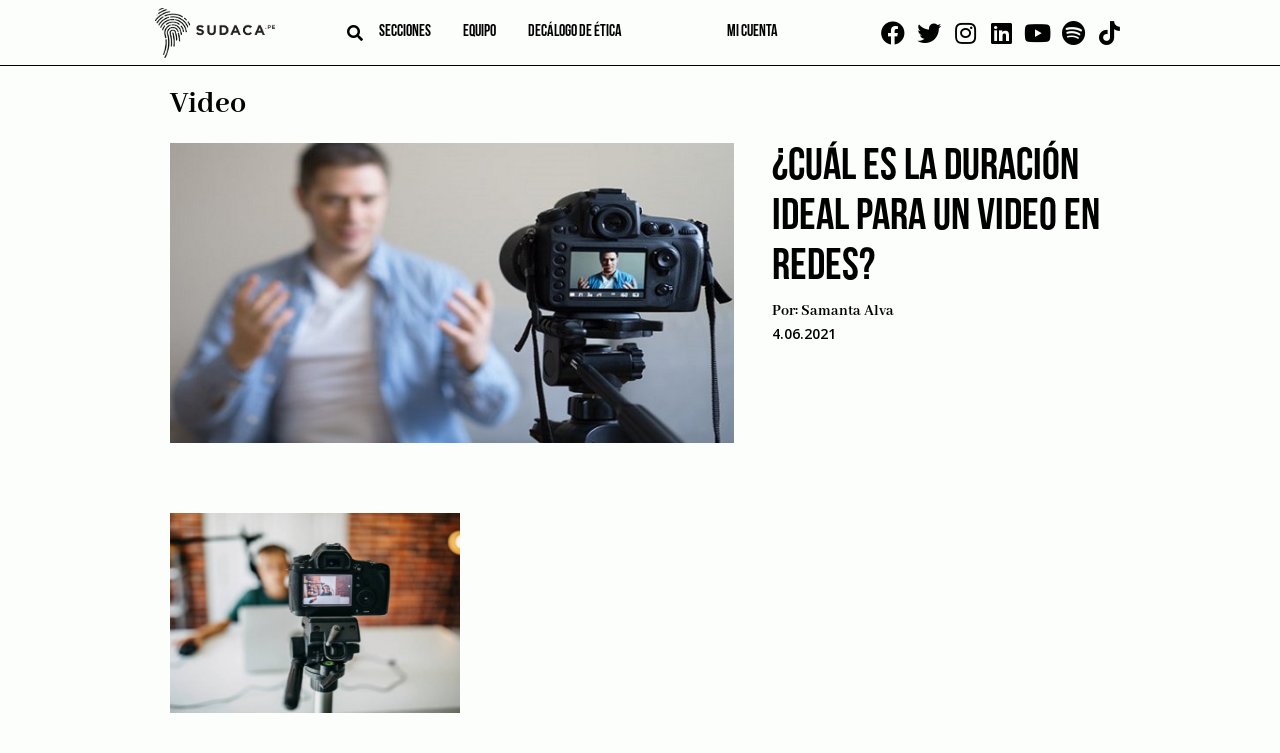

--- FILE ---
content_type: text/html; charset=UTF-8
request_url: https://sudaca.pe/noticia/tag/video/
body_size: 14334
content:
<!doctype html><html lang="es"><head><meta charset="UTF-8"><link rel="preconnect" href="https://fonts.gstatic.com/" crossorigin /><meta name="viewport" content="width=device-width, initial-scale=1"><link rel="profile" href="https://gmpg.org/xfn/11"><link rel="apple-touch-icon" sizes="114x114"
href="https://sudaca.pe/wp-content/themes/sudaca-theme/img/favicon/apple-touch-icon.png"><link rel="icon" type="image/png" sizes="32x32"
href="https://sudaca.pe/wp-content/themes/sudaca-theme/img/favicon/favicon-32x32.png"><link rel="icon" type="image/png" sizes="16x16"
href="https://sudaca.pe/wp-content/themes/sudaca-theme/img/favicon/favicon-16x16.png"><link rel="manifest" href="https://sudaca.pe/wp-content/themes/sudaca-theme/img/favicon/site.webmanifest"><link rel="mask-icon" href="https://sudaca.pe/wp-content/themes/sudaca-theme/img/favicon/safari-pinned-tab.svg"
color="#5bbad5"><meta name="msapplication-TileColor" content="#da532c"><meta name="theme-color" content="#ffffff"><meta name='robots' content='index, follow, max-image-preview:large, max-snippet:-1, max-video-preview:-1' /><title>Video archivos | Sudaca - Periodismo libre y en profundidad</title><link rel="canonical" href="https://sudaca.pe/noticia/tag/video/" /><meta property="og:locale" content="es_ES" /><meta property="og:type" content="article" /><meta property="og:title" content="Video archivos | Sudaca - Periodismo libre y en profundidad" /><meta property="og:url" content="https://sudaca.pe/noticia/tag/video/" /><meta property="og:site_name" content="Sudaca - Periodismo libre y en profundidad" /><meta property="og:image" content="https://sudaca.pe/wp-content/uploads/logo-sudaca.png" /><meta property="og:image:width" content="1315" /><meta property="og:image:height" content="549" /><meta property="og:image:type" content="image/png" /><meta name="twitter:card" content="summary_large_image" /><meta name="twitter:site" content="@SudacaPeru" /> <script type="application/ld+json" class="yoast-schema-graph">{"@context":"https://schema.org","@graph":[{"@type":"CollectionPage","@id":"https://sudaca.pe/noticia/tag/video/","url":"https://sudaca.pe/noticia/tag/video/","name":"Video archivos | Sudaca - Periodismo libre y en profundidad","isPartOf":{"@id":"https://sudaca.pe/#website"},"primaryImageOfPage":{"@id":"https://sudaca.pe/noticia/tag/video/#primaryimage"},"image":{"@id":"https://sudaca.pe/noticia/tag/video/#primaryimage"},"thumbnailUrl":"https://sudaca.pe/wp-content/uploads/videos.jpg","breadcrumb":{"@id":"https://sudaca.pe/noticia/tag/video/#breadcrumb"},"inLanguage":"es"},{"@type":"ImageObject","inLanguage":"es","@id":"https://sudaca.pe/noticia/tag/video/#primaryimage","url":"https://sudaca.pe/wp-content/uploads/videos.jpg","contentUrl":"https://sudaca.pe/wp-content/uploads/videos.jpg","width":600,"height":319,"caption":"videos"},{"@type":"BreadcrumbList","@id":"https://sudaca.pe/noticia/tag/video/#breadcrumb","itemListElement":[{"@type":"ListItem","position":1,"name":"Inicio","item":"https://sudaca.pe/"},{"@type":"ListItem","position":2,"name":"Video"}]},{"@type":"WebSite","@id":"https://sudaca.pe/#website","url":"https://sudaca.pe/","name":"Sudaca - Periodismo libre y en profundidad","description":"Investigación, análisis y buenas historias, todos los días y en formato digital.","publisher":{"@id":"https://sudaca.pe/#organization"},"potentialAction":[{"@type":"SearchAction","target":{"@type":"EntryPoint","urlTemplate":"https://sudaca.pe/?s={search_term_string}"},"query-input":"required name=search_term_string"}],"inLanguage":"es"},{"@type":"Organization","@id":"https://sudaca.pe/#organization","name":"Sudaca","url":"https://sudaca.pe/","logo":{"@type":"ImageObject","inLanguage":"es","@id":"https://sudaca.pe/#/schema/logo/image/","url":"https://sudaca.pe/wp-content/uploads/logo-sudaca-min.png","contentUrl":"https://sudaca.pe/wp-content/uploads/logo-sudaca-min.png","width":280,"height":116,"caption":"Sudaca"},"image":{"@id":"https://sudaca.pe/#/schema/logo/image/"},"sameAs":["https://www.facebook.com/sudacaperu.pe","https://twitter.com/SudacaPeru","https://www.twitter.com/sudacaperu","https://www.linkedin.com/company/sudaca-peru","https://www.youtube.com/channel/UCZ9dGjbVNWwJmewA3xTGOGg"]}]}</script> <link rel='dns-prefetch' href='//unpkg.com' /><link rel="alternate" type="application/rss+xml" title="Sudaca - Periodismo libre y en profundidad &raquo; Feed" href="https://sudaca.pe/feed/" /><link rel="alternate" type="application/rss+xml" title="Sudaca - Periodismo libre y en profundidad &raquo; Feed de los comentarios" href="https://sudaca.pe/comments/feed/" /><link rel="alternate" type="application/rss+xml" title="Sudaca - Periodismo libre y en profundidad &raquo; Etiqueta Video del feed" href="https://sudaca.pe/noticia/tag/video/feed/" /> <script src="[data-uri]" defer></script><script data-optimized="1" src="https://sudaca.pe/wp-content/plugins/litespeed-cache/assets/js/webfontloader.min.js" defer></script><link data-optimized="2" rel="stylesheet" href="https://sudaca.pe/wp-content/litespeed/css/c541e55146018f61fddefb7cc01cb6bf.css?ver=0498f" /> <script src="https://sudaca.pe/wp-includes/js/jquery/jquery.min.js?ver=3.7.1" id="jquery-core-js"></script> <script data-optimized="1" src="https://sudaca.pe/wp-content/litespeed/js/5c94a4ad3b31e9822f4d7b27a76a266c.js?ver=f5fc1" id="jquery-migrate-js" defer data-deferred="1"></script> <script data-optimized="1" src="https://sudaca.pe/wp-content/litespeed/js/8b49f70ff485ee60eb37dc0d0e2bb8a0.js?ver=6799c" id="ihc-jquery-ui-js" defer data-deferred="1"></script> <script id="ihc-front_end_js-js-extra" src="[data-uri]" defer></script> <script data-optimized="1" src="https://sudaca.pe/wp-content/litespeed/js/21a01955154960639350b185e62a8416.js?ver=45321" id="ihc-front_end_js-js" defer data-deferred="1"></script> <script id="ihc-front_end_js-js-after" src="[data-uri]" defer></script> <script src="https://unpkg.com/swiper@8/swiper-bundle.min.js?ver=718aaa7bbc5e5a36f008b4a8d0100936" id="swiper-js" defer data-deferred="1"></script> <link rel="https://api.w.org/" href="https://sudaca.pe/wp-json/" /><link rel="alternate" title="JSON" type="application/json" href="https://sudaca.pe/wp-json/wp/v2/tags/290" /><link rel="EditURI" type="application/rsd+xml" title="RSD" href="https://sudaca.pe/xmlrpc.php?rsd" />
 <script src="https://www.googletagmanager.com/gtag/js?id=G-6TQNHKMKPH" defer data-deferred="1"></script> <script src="[data-uri]" defer></script> <meta name='ump-token' content='9bd485470e'><meta name="onesignal" content="wordpress-plugin"/> <script src="[data-uri]" defer></script> <meta name="generator" content="Powered by WPBakery Page Builder - drag and drop page builder for WordPress."/><link rel="icon" href="https://sudaca.pe/wp-content/uploads/sudaca-circular-100x100.png" sizes="32x32" /><link rel="icon" href="https://sudaca.pe/wp-content/uploads/sudaca-circular-300x300.png" sizes="192x192" /><link rel="apple-touch-icon" href="https://sudaca.pe/wp-content/uploads/sudaca-circular-300x300.png" /><meta name="msapplication-TileImage" content="https://sudaca.pe/wp-content/uploads/sudaca-circular-300x300.png" />
<noscript><style>.wpb_animate_when_almost_visible { opacity: 1; }</style></noscript>
 <script src="https://www.googletagmanager.com/gtag/js?id=UA-184631800-1" defer data-deferred="1"></script> <script src="[data-uri]" defer></script>  <script>(function(w,d,s,l,i){w[l]=w[l]||[];w[l].push({'gtm.start':
new Date().getTime(),event:'gtm.js'});var f=d.getElementsByTagName(s)[0],
j=d.createElement(s),dl=l!='dataLayer'?'&l='+l:'';j.async=true;j.src=
'https://www.googletagmanager.com/gtm.js?id='+i+dl;f.parentNode.insertBefore(j,f);
})(window,document,'script','dataLayer','GTM-PWCCB8Q');</script> </head><body data-rsssl=1 class="archive tag tag-video tag-290 hfeed wpb-js-composer js-comp-ver-6.6.0 vc_responsive">
<noscript><iframe data-lazyloaded="1" src="about:blank" data-src="https://www.googletagmanager.com/ns.html?id=GTM-PWCCB8Q"
height="0" width="0" style="display:none;visibility:hidden"></iframe></noscript><div id="page" class="site">
<a class="skip-link screen-reader-text"
href="#primary">Skip to content</a><header id="masthead" class="header"><div class="container"><div class="header--left"><div class="logo logo__center">
<a href="/" title="SUDACA">
<img data-lazyloaded="1" src="[data-uri]" data-src="https://sudaca.pe/wp-content/themes/sudaca-theme/img/logo-sudaca.png"
alt="Logo del sitio" />
</a></div><div class="header--center"><div class="search search__header">
<i id="btn-search" class="fa fa-search" aria-hidden="true"></i><div><div id="search__box" class="search__box"><form role="search" method="get" name="searchform" id="searchform"
action="https://sudaca.pe/" onsubmit="return buscarsitio(); ">
<span class="close" id="btn-close-search">cerrar</span>
<input class="search__input" type="text" name="s" id="s" placeholder="buscar">
<button class="search__btn" type="submit"><i class="fa fa-search"></i></button></form></div></div></div><div class="menu menu__left"><nav class="navbar"><div class="menu-menu-left-container"><ul id="menu-left" class="menu"><li id="menu-item-3817" class="menu-item menu-item-type-post_type menu-item-object-page menu-item-has-children menu-item-3817"><a href="https://sudaca.pe/categorias/">Secciones</a><ul class="sub-menu"><li id="menu-item-10500" class="menu-item menu-item-type-custom menu-item-object-custom menu-item-10500"><a href="https://sudaca.pe/noticia/author/juan-carlos-tafur/">Juan Carlos Tafur</a></li><li id="menu-item-735" class="menu-item menu-item-type-taxonomy menu-item-object-category menu-item-735"><a href="https://sudaca.pe/categorias/informes/">Informes</a></li><li id="menu-item-733" class="menu-item menu-item-type-taxonomy menu-item-object-category menu-item-has-children menu-item-733"><a href="https://sudaca.pe/categorias/emprende/">Emprende</a><ul class="sub-menu"><li id="menu-item-39578" class="menu-item menu-item-type-taxonomy menu-item-object-category menu-item-39578"><a href="https://sudaca.pe/categorias/emprende/">Datos para sudacas</a></li><li id="menu-item-7144" class="menu-item menu-item-type-taxonomy menu-item-object-category menu-item-7144"><a href="https://sudaca.pe/categorias/emprende/coaching/">Coaching</a></li><li id="menu-item-7145" class="menu-item menu-item-type-taxonomy menu-item-object-category menu-item-7145"><a href="https://sudaca.pe/categorias/emprende/entrevista-informe/">Entrevista / Informe</a></li><li id="menu-item-7146" class="menu-item menu-item-type-taxonomy menu-item-object-category menu-item-7146"><a href="https://sudaca.pe/categorias/emprende/finanzas-personales/">Finanzas personales</a></li><li id="menu-item-7147" class="menu-item menu-item-type-taxonomy menu-item-object-category menu-item-7147"><a href="https://sudaca.pe/categorias/emprende/management/">Management</a></li><li id="menu-item-7148" class="menu-item menu-item-type-taxonomy menu-item-object-category menu-item-7148"><a href="https://sudaca.pe/categorias/emprende/marketing-y-redes-sociales/">Marketing y redes sociales</a></li><li id="menu-item-7149" class="menu-item menu-item-type-taxonomy menu-item-object-category menu-item-7149"><a href="https://sudaca.pe/categorias/emprende/perfil/">Perfil</a></li></ul></li><li id="menu-item-21593" class="menu-item menu-item-type-custom menu-item-object-custom menu-item-home menu-item-21593"><a href="https://sudaca.pe/">Entrevistas</a></li><li id="menu-item-7711" class="menu-item menu-item-type-taxonomy menu-item-object-category menu-item-7711"><a href="https://sudaca.pe/categorias/videocolumna/">Videocolumna</a></li><li id="menu-item-736" class="menu-item menu-item-type-taxonomy menu-item-object-category menu-item-736"><a href="https://sudaca.pe/categorias/opinion/">Opinión</a></li><li id="menu-item-37207" class="menu-item menu-item-type-taxonomy menu-item-object-category menu-item-37207"><a href="https://sudaca.pe/categorias/nota/">Nota</a></li><li id="menu-item-38656" class="menu-item menu-item-type-taxonomy menu-item-object-category menu-item-38656"><a href="https://sudaca.pe/categorias/cronica/">Crónica</a></li><li id="menu-item-50693" class="menu-item menu-item-type-custom menu-item-object-custom menu-item-50693"><a href="https://sudaca.pe/categorias/musica-maestro/">Música</a></li></ul></li><li id="menu-item-7482" class="menu-item menu-item-type-post_type menu-item-object-page menu-item-has-children menu-item-7482"><a href="https://sudaca.pe/nosotros/">Equipo</a><ul class="sub-menu"><li id="menu-item-18847" class="menu-item menu-item-type-custom menu-item-object-custom menu-item-18847"><a href="https://sudaca.pe/periodistas/">Periodistas</a></li><li id="menu-item-18848" class="menu-item menu-item-type-custom menu-item-object-custom menu-item-18848"><a href="https://sudaca.pe/columnistas/">Columnistas</a></li></ul></li><li id="menu-item-25646" class="menu-item menu-item-type-post_type menu-item-object-page menu-item-25646"><a href="https://sudaca.pe/decalogo-de-etica/">Decálogo de ética</a></li></ul></div></nav></div></div><div class="menu menu__right"><nav class="navbar"><div class="menu-menu-right-container"><ul id="menu-right" class="menu"><li id="menu-item-18453" class="menu-item menu-item-type-custom menu-item-object-custom menu-item-18453"><a href="https://sudaca.pe/login/"><span class="micuenta">Mi cuenta</span><div class="mavatar"></div></a></li></ul></div></nav></div></div><div class="social social__top">
<a href="https://www.facebook.com/sudacaperu.pe" target="_blank"><i class="fab fa-facebook"
aria-hidden="true"></i></a>
<a href="https://www.twitter.com/SudacaPeru" target="_blank"><i class="fab fa-twitter"
aria-hidden="true"></i></a>
<a href="https://www.instagram.com/sudacaperu" target="_blank"><i class="fab fa-instagram"
aria-hidden="true"></i></a>
<a href="https://www.linkedin.com/company/sudaca-peru" target="_blank"><i class="fab fa-linkedin"
aria-hidden="true"></i></a>
<a href="https://www.youtube.com/@Sudacaperu" target="_blank"><i class="fab fa-youtube"
aria-hidden="true"></i></a>
<a href="https://open.spotify.com/show/7fP2eujsEWehBPHxnNTkDp" target="_blank"><i class="fab fa-spotify" aria-hidden="true"></i></a>
<a href="https://www.tiktok.com/@sudacaperu" target="_blank"><i class="fab fa-tiktok" aria-hidden="true"></i></a></div></div></header><main id="primary" class="site-main"><section class="ads ads--left"><div class="swiper"><div class="swiper-wrapper"><div class="swiper-slide relative" data-swiper-autoplay="5000">
<img data-lazyloaded="1" src="[data-uri]" data-src="https://sudaca.pe/wp-content/uploads/Banners-sudaca1.png" alt="" class="" />
<a target="_blank" class="BannerLateralAsbancFAT" href="https://www.asbanc.com.pe/noticia/bancos-privados-lanzan-1820-nuevo-numero-de-emergencias-para-bloquear-tarjetas"></a></div><div class="swiper-slide relative" data-swiper-autoplay="7000">
<img data-lazyloaded="1" src="[data-uri]" data-src="https://sudaca.pe/wp-content/uploads/Banner-sodaca-02.png" alt="" class="" />
<a target="_blank" class="Banner 2 Bakery 4 de setiembre 2025" href="https://api.whatsapp.com/send?phone=51995327978&text=%C2%A1Buenas%20tardes!%20Deseo%20realizar%20una%20reserva%20en%20Delibakery"></a></div><div class="swiper-slide relative" data-swiper-autoplay="7000">
<img data-lazyloaded="1" src="[data-uri]" data-src="https://sudaca.pe/wp-content/uploads/Banner-sodaca-01.png" alt="" class="" />
<a target="_blank" class="Banner 1 Bakery 4 de setiembre 2025" href="https://api.whatsapp.com/send?phone=51995327978&text=%C2%A1Buenas%20tardes!%20Deseo%20realizar%20una%20reserva%20en%20Delibakery"></a></div></div></div></section><section class="ads ads--right"><div class="swiper"><div class="swiper-wrapper"><div class="swiper-slide relative" data-swiper-autoplay="5000">
<img data-lazyloaded="1" src="[data-uri]" data-src="https://sudaca.pe/wp-content/uploads/Banners-sudaca1.png" alt="" class="" />
<a target="_blank" class="BannerLateralAsbancFAT" href="https://www.asbanc.com.pe/noticia/bancos-privados-lanzan-1820-nuevo-numero-de-emergencias-para-bloquear-tarjetas"></a></div><div class="swiper-slide relative" data-swiper-autoplay="7000">
<img data-lazyloaded="1" src="[data-uri]" data-src="https://sudaca.pe/wp-content/uploads/Banner-sodaca-02.png" alt="" class="" />
<a target="_blank" class="Banner 2 Bakery 4 de setiembre 2025" href="https://api.whatsapp.com/send?phone=51995327978&text=%C2%A1Buenas%20tardes!%20Deseo%20realizar%20una%20reserva%20en%20Delibakery"></a></div><div class="swiper-slide relative" data-swiper-autoplay="7000">
<img data-lazyloaded="1" src="[data-uri]" data-src="https://sudaca.pe/wp-content/uploads/Banner-sodaca-01.png" alt="" class="" />
<a target="_blank" class="Banner 1 Bakery 4 de setiembre 2025" href="https://api.whatsapp.com/send?phone=51995327978&text=%C2%A1Buenas%20tardes!%20Deseo%20realizar%20una%20reserva%20en%20Delibakery"></a></div></div></div></section><div class="site-blog container"><div class="site-blog__posts archive"><ul class="list--categories" style="display: none"></ul><div class="site-blog__news"><h1 class="page-title">Video</h1></div><section
class="site-blog__news pagina-categoria-inicial"><article id="post-8985" class="post-8985 post type-post status-publish format-standard has-post-thumbnail hentry category-emprende category-marketing-y-redes-sociales tag-duracion-ideal tag-redes-sociales tag-video">
<a class="post-thumbnail" href="https://sudaca.pe/noticia/emprende/cual-es-la-duracion-ideal-para-un-video-en-redes/" aria-hidden="true" tabindex="-1">
<img width="600" height="319" src="//sudaca.pe/wp-content/plugins/a3-lazy-load/assets/images/lazy_placeholder.gif" data-lazy-type="image" data-src="https://sudaca.pe/wp-content/uploads/videos.jpg" class="lazy lazy-hidden attachment-post-thumbnail size-post-thumbnail wp-post-image" alt="¿Cuál es la duración ideal para un video en redes?" decoding="async" fetchpriority="high" srcset="" data-srcset="https://sudaca.pe/wp-content/uploads/videos.jpg 600w, https://sudaca.pe/wp-content/uploads/videos-500x266.jpg 500w" sizes="(max-width: 600px) 100vw, 600px" /><noscript><img width="600" height="319" src="https://sudaca.pe/wp-content/uploads/videos.jpg" class="attachment-post-thumbnail size-post-thumbnail wp-post-image" alt="¿Cuál es la duración ideal para un video en redes?" decoding="async" fetchpriority="high" srcset="https://sudaca.pe/wp-content/uploads/videos.jpg 600w, https://sudaca.pe/wp-content/uploads/videos-500x266.jpg 500w" sizes="(max-width: 600px) 100vw, 600px" /></noscript>			</a><div class="entry-meta-all"><h2 class="entry-title"><a href="https://sudaca.pe/noticia/emprende/cual-es-la-duracion-ideal-para-un-video-en-redes/" rel="bookmark">¿Cuál es la duración ideal para un video en redes?</a></h2><div class="entry-meta"><div class="flex flex--between">
<span class="post__author">
Por:
<a href="https://sudaca.pe/noticia/author/salva/" title="Entradas de Samanta Alva" rel="author">Samanta Alva</a>                </span>
<span class="post__date">
4.06.2021                </span></div></div></div><div class="entry-content"><p>Un estudio de Cisco Visual Network Index indica que el video representó cerca del 80% del tráfico en Internet en el 2020. Este dato, que revela la potencia de este formato, engloba todos sus canales de distribución.</p><p>Además, el 66% de leads (o potenciales clientes) se generan gracias a que las personas vieron un video de la marca. Aproximadamente el 50% de las personas afirman que buscan un video para conocer las características de un producto en particular.</p><p>En ese sentido, las marcas y generadores de contenido buscan crear videos con la duración perfecta para lograr más clientes. Estas son algunas de las claves a tomar en cuenta:</p><h2><strong>Instagram</strong></h2><p>Esta red cuenta con 4 formatos de video: feed, stories, reels e IGTV. Cada una con una duración específica. Las stories y los reels son videos cortos en vertical con un máximo de 15 y 30 segundos respectivamente. En el caso de las stories tienes la oportunidad de hacer que tu público interactúe con tu contenido y recolectar datos para siguientes campañas.</p><p>Sobre los videos del feed, estos tienen como límite de duración 1 minuto, pero la ideal es de 30 segundos, pues Instagram es una plataforma visual y de consumo rápido. Los videos publicados en el feed suelen ser más formales que los que se suben en los reels o las stories.</p><h2><strong>YouTube</strong></h2><p>En el caso de las marcas, la duración ideal son 2 minutos, pero la plataforma admite videos de hasta 12 horas para las cuentas verificadas.</p><p>La particularidad de esta plataforma es que no se cuenta con un copy (texto creativo que se coloca para presentar una publicación en redes sociales), por lo que la imagen y título del video deben estar cuidadosamente planificados para ganar la atención del usuario sobre el universo de contenidos en YouTube.</p><h2><strong>Facebook</strong></h2><p>Similar a Instagram, el usuario busca información al hacer scroll por su feed. Esta plataforma ofrece hasta 4 horas por video, pero lo ideal es que oscilen entre 1 y 3 minutos.</p><p>Toma en cuenta que el 85% de las personas ven los videos de Facebook sin sonido, por lo que el uso de subtítulos o texto en las imágenes es una buena opción para llamar la atención de las personas.</p><h2><strong>Twitter</strong></h2><p>La plataforma más inmediata de todas permite subir videos de hasta 2 minutos y 20 segundos. Igualmente la duración recomendada es de 45 segundos. El uso de esta red se da principalmente en dispositivos móviles por lo que la información también debe de ser en cápsulas para que el usuario lo pueda verlo rápidamente.</p><h4>Tags:</h4> <a href="/noticia/tag/duracion-ideal/">duración ideal</a>, <a href="/noticia/tag/redes-sociales/">Redes sociales</a>, <a href="/noticia/tag/video/">Video</a><br></div></article><article id="post-1428" class="post-1428 post type-post status-publish format-standard has-post-thumbnail hentry category-emprende tag-marketing-digital tag-redes-sociales tag-transmisiones-en-vivo tag-video">
<a class="post-thumbnail" href="https://sudaca.pe/noticia/emprende/videos-en-vivo-una-forma-eficaz-de-acercarte-a-tu-publico-y-fidelizarlo/" aria-hidden="true" tabindex="-1">
<img width="600" height="350" src="//sudaca.pe/wp-content/plugins/a3-lazy-load/assets/images/lazy_placeholder.gif" data-lazy-type="image" data-src="https://sudaca.pe/wp-content/uploads/Videos-en-vivo.png" class="lazy lazy-hidden attachment-post-thumbnail size-post-thumbnail wp-post-image" alt="Videos en vivo: Una forma eficaz de acercarte a tu público ¡Y fidelizarlo!" decoding="async" srcset="" data-srcset="https://sudaca.pe/wp-content/uploads/Videos-en-vivo.png 600w, https://sudaca.pe/wp-content/uploads/Videos-en-vivo-500x292.png 500w" sizes="(max-width: 600px) 100vw, 600px" /><noscript><img width="600" height="350" src="https://sudaca.pe/wp-content/uploads/Videos-en-vivo.png" class="attachment-post-thumbnail size-post-thumbnail wp-post-image" alt="Videos en vivo: Una forma eficaz de acercarte a tu público ¡Y fidelizarlo!" decoding="async" srcset="https://sudaca.pe/wp-content/uploads/Videos-en-vivo.png 600w, https://sudaca.pe/wp-content/uploads/Videos-en-vivo-500x292.png 500w" sizes="(max-width: 600px) 100vw, 600px" /></noscript>			</a><div class="entry-meta-all"><h2 class="entry-title"><a href="https://sudaca.pe/noticia/emprende/videos-en-vivo-una-forma-eficaz-de-acercarte-a-tu-publico-y-fidelizarlo/" rel="bookmark">Videos en vivo: Una forma eficaz de acercarte a tu público ¡Y fidelizarlo!</a></h2><div class="entry-meta"><div class="flex flex--between">
<span class="post__author">
Por:
<a href="https://sudaca.pe/noticia/author/salva/" title="Entradas de Samanta Alva" rel="author">Samanta Alva</a>                </span>
<span class="post__date">
2.04.2021                </span></div></div></div><div class="entry-content"><p>Las redes sociales nos brindan cada vez más herramientas y oportunidades de alcanzar a nuestra audiencia mediante formatos novedosos y de alto impacto. Uno de los que tuvo mayor acogida, sobre todo durante la primera cuarentena, fue el de transmisiones en vivo.  Revisemos cómo sacarle el máximo provecho a los videos en vivo de las tres redes sociales que las impulsan con mayor potencia: Facebook, Youtube e Instagram. Expertos de HubSpot recomiendan lo siguiente:</p><p>&nbsp;</p><p><strong>1. Anuncia en tus redes el evento</strong></p><p>&nbsp;</p><p>Avisa a tus seguidores con una publicación para que estén atentos a la transmisión en vivo. Indica la fecha, hora, tema a tratar y si contarás con algún invitado. Esto último ayuda a potenciar el alcance del video en vivo pues estarás alcanzando a dos audiencias base a la vez y podrás atraer nuevos seguidores o suscriptores. Cumple con lo prometido para fidelizar a tu público en redes.</p><p>&nbsp;</p><p><strong>2. Haz pruebas con la opción de privacidad “Solo yo”.</strong></p><p>&nbsp;</p><p>Prepárate antes de la transmisión con tu cuenta personal, usando la configuración de privacidad “Solo yo”. Así serás solo tú el que vea la transmisión y podrás probar aspectos técnicos como la luz, el encuadre y otros.</p><p>&nbsp;</p><p><strong>3. Preséntate varias veces</strong></p><p>&nbsp;</p><p>Al empezar la transmisión, dedica unos minutos a presentarte y explicar de qué trata el video. Ten presente que cuando empieces la transmisión en directo es posible que no haya personas viendo tu video. A medida que el público encuentre tu video en sus últimas noticias, se unirán. Eso significa que deberás presentarte y a tus invitados, en caso de contar con ellos, de nuevo por segunda, tercera o, incluso, cuarta vez para captar la atención de los usuarios.</p><p>&nbsp;</p><p><strong>4. Interactúa con los usuarios</strong></p><p>&nbsp;</p><p>El número de comentarios que obtenga tu retransmisión en directo es una forma de mejorar la clasificación de tu video. Anima a los espectadores a comentar e interactuar mediante preguntas o comentarios sobre el tema conversado. Esto ayudará a que se queden por más tiempo y pasen un buen momento en la transmisión. Además, al llevarse una buena experiencia, es muy probable que participen en tus transmisiones en el futuro.</p><p>&nbsp;</p><p>Recuerda que tu transmisión en vivo también te puede servir para fidelizar clientes. Un ejemplo de cómo hacerlo es El Tío Free de Gamarra, Fernando Nuñez, un emprendedor de ropa urbana en el emporio comercial. Él anuncia sus transmisiones en vivo. Dice la hora en la que iniciará su transmisión, donde da tips para emprendedores o cómo viene preparando sus nuevos lanzamientos de temporada. Para seducir a su público, los invita a conectarse pues hará sorteos de prendas, lanzará oferta exclusivas solo para quienes estén conectados, además de promociones. Esto genera interacción, que mucha gente se conecte a tu transmisión y hace conocida tu marca.</p><h4>Tags:</h4> <a href="/noticia/tag/marketing-digital/">Marketing digital</a>, <a href="/noticia/tag/redes-sociales/">Redes sociales</a>, <a href="/noticia/tag/transmisiones-en-vivo/">Transmisiones en vivo</a>, <a href="/noticia/tag/video/">Video</a><br></div></article></section></div></div></main><footer id="colophon" class="footer"><div class="container"><div class="footer-column"><section id="media_image-2" class="widget widget_media_image"><a href="https://sudaca.pe"><img data-lazyloaded="1" src="[data-uri]" width="280" height="116" data-src="https://sudaca.pe/wp-content/uploads/logo-sudaca-min.png" class="image wp-image-792  attachment-full size-full" alt="" style="max-width: 100%; height: auto;" decoding="async" /></a></section><section id="custom_html-2" class="widget_text widget widget_custom_html"><div class="textwidget custom-html-widget"><p>
Global Media Group SAC<br />
Los artículos publicados con firma en Sudaca son de exclusiva responsabilidad de sus autores
.<br />
Prolongación Arenales Nº 433 - San Isidro<br />
Sudaca - Todos los derechos
reservados</p></div></section><section id="archives-3" class="widget widget_archive"><h2 class="widget-title site-blog__title">Archivos</h2><ul><li><a href='https://sudaca.pe/noticia/2026/01/'>enero 2026</a></li><li><a href='https://sudaca.pe/noticia/2025/12/'>diciembre 2025</a></li><li><a href='https://sudaca.pe/noticia/2025/11/'>noviembre 2025</a></li><li><a href='https://sudaca.pe/noticia/2025/10/'>octubre 2025</a></li><li><a href='https://sudaca.pe/noticia/2025/09/'>septiembre 2025</a></li><li><a href='https://sudaca.pe/noticia/2025/08/'>agosto 2025</a></li><li><a href='https://sudaca.pe/noticia/2025/07/'>julio 2025</a></li><li><a href='https://sudaca.pe/noticia/2025/06/'>junio 2025</a></li><li><a href='https://sudaca.pe/noticia/2025/05/'>mayo 2025</a></li><li><a href='https://sudaca.pe/noticia/2025/04/'>abril 2025</a></li><li><a href='https://sudaca.pe/noticia/2025/03/'>marzo 2025</a></li><li><a href='https://sudaca.pe/noticia/2025/02/'>febrero 2025</a></li><li><a href='https://sudaca.pe/noticia/2025/01/'>enero 2025</a></li><li><a href='https://sudaca.pe/noticia/2024/12/'>diciembre 2024</a></li><li><a href='https://sudaca.pe/noticia/2024/11/'>noviembre 2024</a></li><li><a href='https://sudaca.pe/noticia/2024/10/'>octubre 2024</a></li><li><a href='https://sudaca.pe/noticia/2024/09/'>septiembre 2024</a></li><li><a href='https://sudaca.pe/noticia/2024/08/'>agosto 2024</a></li><li><a href='https://sudaca.pe/noticia/2024/07/'>julio 2024</a></li><li><a href='https://sudaca.pe/noticia/2024/06/'>junio 2024</a></li><li><a href='https://sudaca.pe/noticia/2024/05/'>mayo 2024</a></li><li><a href='https://sudaca.pe/noticia/2024/04/'>abril 2024</a></li><li><a href='https://sudaca.pe/noticia/2024/03/'>marzo 2024</a></li><li><a href='https://sudaca.pe/noticia/2024/02/'>febrero 2024</a></li><li><a href='https://sudaca.pe/noticia/2024/01/'>enero 2024</a></li><li><a href='https://sudaca.pe/noticia/2023/12/'>diciembre 2023</a></li><li><a href='https://sudaca.pe/noticia/2023/11/'>noviembre 2023</a></li><li><a href='https://sudaca.pe/noticia/2023/10/'>octubre 2023</a></li><li><a href='https://sudaca.pe/noticia/2023/09/'>septiembre 2023</a></li><li><a href='https://sudaca.pe/noticia/2023/08/'>agosto 2023</a></li><li><a href='https://sudaca.pe/noticia/2023/07/'>julio 2023</a></li><li><a href='https://sudaca.pe/noticia/2023/06/'>junio 2023</a></li><li><a href='https://sudaca.pe/noticia/2023/05/'>mayo 2023</a></li><li><a href='https://sudaca.pe/noticia/2023/04/'>abril 2023</a></li><li><a href='https://sudaca.pe/noticia/2023/03/'>marzo 2023</a></li><li><a href='https://sudaca.pe/noticia/2023/02/'>febrero 2023</a></li><li><a href='https://sudaca.pe/noticia/2023/01/'>enero 2023</a></li><li><a href='https://sudaca.pe/noticia/2022/12/'>diciembre 2022</a></li><li><a href='https://sudaca.pe/noticia/2022/11/'>noviembre 2022</a></li><li><a href='https://sudaca.pe/noticia/2022/10/'>octubre 2022</a></li><li><a href='https://sudaca.pe/noticia/2022/09/'>septiembre 2022</a></li><li><a href='https://sudaca.pe/noticia/2022/08/'>agosto 2022</a></li><li><a href='https://sudaca.pe/noticia/2022/07/'>julio 2022</a></li><li><a href='https://sudaca.pe/noticia/2022/06/'>junio 2022</a></li><li><a href='https://sudaca.pe/noticia/2022/05/'>mayo 2022</a></li><li><a href='https://sudaca.pe/noticia/2022/04/'>abril 2022</a></li><li><a href='https://sudaca.pe/noticia/2022/03/'>marzo 2022</a></li><li><a href='https://sudaca.pe/noticia/2022/02/'>febrero 2022</a></li><li><a href='https://sudaca.pe/noticia/2022/01/'>enero 2022</a></li><li><a href='https://sudaca.pe/noticia/2021/12/'>diciembre 2021</a></li><li><a href='https://sudaca.pe/noticia/2021/11/'>noviembre 2021</a></li><li><a href='https://sudaca.pe/noticia/2021/10/'>octubre 2021</a></li><li><a href='https://sudaca.pe/noticia/2021/09/'>septiembre 2021</a></li><li><a href='https://sudaca.pe/noticia/2021/08/'>agosto 2021</a></li><li><a href='https://sudaca.pe/noticia/2021/07/'>julio 2021</a></li><li><a href='https://sudaca.pe/noticia/2021/06/'>junio 2021</a></li><li><a href='https://sudaca.pe/noticia/2021/05/'>mayo 2021</a></li><li><a href='https://sudaca.pe/noticia/2021/04/'>abril 2021</a></li><li><a href='https://sudaca.pe/noticia/2021/03/'>marzo 2021</a></li><li><a href='https://sudaca.pe/noticia/2021/02/'>febrero 2021</a></li><li><a href='https://sudaca.pe/noticia/2021/01/'>enero 2021</a></li><li><a href='https://sudaca.pe/noticia/2020/12/'>diciembre 2020</a></li><li><a href='https://sudaca.pe/noticia/2020/11/'>noviembre 2020</a></li><li><a href='https://sudaca.pe/noticia/2020/04/'>abril 2020</a></li></ul></section></div><div class="footer-column"><section id="block-2" class="widget widget_block"></section><section id="custom_html-3" class="widget_text widget widget_custom_html"><div class="textwidget custom-html-widget"><p><b>Director Periodístico</b><br />
Juan Carlos Tafur</p><p><b>Menu</b><br /></p><p><b><a href="https://sudaca.pe/periodistas">Equipo periodístico</a></b></p><p>Sudaca - 2021 - Lima -Perú</p></div></section><section id="nav_menu-2" class="widget widget_nav_menu"><div class="menu-menu-footer-container"><ul id="menu-menu-footer" class="menu"><li id="menu-item-20243" class="menu-item menu-item-type-post_type menu-item-object-page menu-item-privacy-policy menu-item-20243"><a rel="privacy-policy" href="https://sudaca.pe/politica-de-privacidad/">Política de privacidad</a></li><li id="menu-item-19975" class="menu-item menu-item-type-post_type menu-item-object-page menu-item-19975"><a href="https://sudaca.pe/faq/">Preguntas Frecuentes</a></li><li id="menu-item-20238" class="menu-item menu-item-type-post_type menu-item-object-page menu-item-20238"><a href="https://sudaca.pe/nosotros/">Nosotros</a></li><li id="menu-item-38435" class="menu-item menu-item-type-post_type menu-item-object-page menu-item-38435"><a href="https://sudaca.pe/newsletter/">Suscríbase</a></li></ul></div></section><section id="block-3" class="widget widget_block"><script type="text/javascript"></script></section></div><div class="footer-column"><section id="custom_html-4" class="widget_text widget widget_custom_html"><div class="textwidget custom-html-widget"><p><b>Contacto:</b><br />
noticias@sudaca.pe</p><p><b>Publicidad:</b><br />
ventas@sudaca.pe</p><p><b>Denuncia aquí:</b><br />
denuncias@sudaca.pe</p><p><a href="https://sudaca.pe/categorias/cartas/">Respuesta a cartas</a></p><p><b>Redes sociales</b><br />
<a href="https://www.facebook.com/sudacaperu.pe" target="_blank" rel="noopener">Facebook</a><br />
<a href="https://www.twitter.com/SudacaPeru" target="_blank" rel="noopener">Twitter</a><br />
<a href="https://www.linkedin.com/company/sudaca-peru" target="_blank" rel="noopener">Linkedin</a><br />
<a href="https://www.instagram.com/sudacaperu" target="_blank" rel="noopener">Instagram</a><br /></p><p>
<a href="https://sudaca.pe/feed/rdf">RSS 1 </a><a href="https://sudaca.pe/feed/">RSS 2.0</a>
<a href="https://sudaca.pe/feed/atom/">ATOM</a></p></div></section></div></div></footer></div><section class="ads ads--zocalo" id="ads--zocalo"><div class="ads--zocalo-wrap"><div class="ads--zocalo-wrap-close" id="close-zocalo">x</div><div class="swiper"><div class="swiper-wrapper"><div class="swiper-slide relative" data-swiper-autoplay="7000">
<img data-lazyloaded="1" src="[data-uri]" data-src="https://sudaca.pe/wp-content/uploads/Banners-sudaca4.png" alt="" class="" />
<a target="_blank" class="BannerFooterMobileAsbancROP" href="https://www.asbanc.com.pe/noticia/bancos-privados-lanzan-1820-nuevo-numero-de-emergencias-para-bloquear-tarjetas"></a></div><div class="swiper-slide relative" data-swiper-autoplay="7000">
<img data-lazyloaded="1" src="[data-uri]" data-src="https://sudaca.pe/wp-content/uploads/Banner-sodaca-03.png" alt="" class="" />
<a target="_blank" class="Banner mobile Bakery 4 de setiembre 2025" href="https://api.whatsapp.com/send?phone=51995327978&text=%C2%A1Buenas%20tardes!%20Deseo%20realizar%20una%20reserva%20en%20Delibakery"></a></div></div></div></div></section> <script data-optimized="1" src="https://sudaca.pe/wp-content/litespeed/js/57da4e714123dee696404d498883aecc.js?ver=105f1" id="sudaca-theme-navigation-js" defer data-deferred="1"></script> <script data-optimized="1" src="https://sudaca.pe/wp-content/litespeed/js/4370499ef09d87fbd117b07ddba9d801.js?ver=3cbd4" id="owl-carousel-js" defer data-deferred="1"></script> <script data-optimized="1" src="https://sudaca.pe/wp-content/litespeed/js/4c953859375a6cacabca20ebfd0ac32e.js?ver=9f2e6" id="scripts-js" defer data-deferred="1"></script> <script id="jquery-lazyloadxt-js-extra" src="[data-uri]" defer></script> <script data-optimized="1" src="https://sudaca.pe/wp-content/litespeed/js/feb67af4df227ea7692dc9e8ab7bebc9.js?ver=9d470" id="jquery-lazyloadxt-js" defer data-deferred="1"></script> <script data-optimized="1" src="https://sudaca.pe/wp-content/litespeed/js/b52bc779cfb6b7c4a3cfb09cf6d3948a.js?ver=35e52" id="jquery-lazyloadxt-srcset-js" defer data-deferred="1"></script> <script id="jquery-lazyloadxt-extend-js-extra" src="[data-uri]" defer></script> <script data-optimized="1" src="https://sudaca.pe/wp-content/litespeed/js/265b26131f3e7045113c659a6bf0867a.js?ver=1be7f" id="jquery-lazyloadxt-extend-js" defer data-deferred="1"></script> <script src="https://cdn.onesignal.com/sdks/web/v16/OneSignalSDK.page.js?ver=1.0.0" id="remote_sdk-js" defer data-wp-strategy="defer"></script> <script type="text/javascript" id="slb_context" src="[data-uri]" defer></script> <script data-no-optimize="1">window.lazyLoadOptions=Object.assign({},{threshold:300},window.lazyLoadOptions||{});!function(t,e){"object"==typeof exports&&"undefined"!=typeof module?module.exports=e():"function"==typeof define&&define.amd?define(e):(t="undefined"!=typeof globalThis?globalThis:t||self).LazyLoad=e()}(this,function(){"use strict";function e(){return(e=Object.assign||function(t){for(var e=1;e<arguments.length;e++){var n,a=arguments[e];for(n in a)Object.prototype.hasOwnProperty.call(a,n)&&(t[n]=a[n])}return t}).apply(this,arguments)}function o(t){return e({},at,t)}function l(t,e){return t.getAttribute(gt+e)}function c(t){return l(t,vt)}function s(t,e){return function(t,e,n){e=gt+e;null!==n?t.setAttribute(e,n):t.removeAttribute(e)}(t,vt,e)}function i(t){return s(t,null),0}function r(t){return null===c(t)}function u(t){return c(t)===_t}function d(t,e,n,a){t&&(void 0===a?void 0===n?t(e):t(e,n):t(e,n,a))}function f(t,e){et?t.classList.add(e):t.className+=(t.className?" ":"")+e}function _(t,e){et?t.classList.remove(e):t.className=t.className.replace(new RegExp("(^|\\s+)"+e+"(\\s+|$)")," ").replace(/^\s+/,"").replace(/\s+$/,"")}function g(t){return t.llTempImage}function v(t,e){!e||(e=e._observer)&&e.unobserve(t)}function b(t,e){t&&(t.loadingCount+=e)}function p(t,e){t&&(t.toLoadCount=e)}function n(t){for(var e,n=[],a=0;e=t.children[a];a+=1)"SOURCE"===e.tagName&&n.push(e);return n}function h(t,e){(t=t.parentNode)&&"PICTURE"===t.tagName&&n(t).forEach(e)}function a(t,e){n(t).forEach(e)}function m(t){return!!t[lt]}function E(t){return t[lt]}function I(t){return delete t[lt]}function y(e,t){var n;m(e)||(n={},t.forEach(function(t){n[t]=e.getAttribute(t)}),e[lt]=n)}function L(a,t){var o;m(a)&&(o=E(a),t.forEach(function(t){var e,n;e=a,(t=o[n=t])?e.setAttribute(n,t):e.removeAttribute(n)}))}function k(t,e,n){f(t,e.class_loading),s(t,st),n&&(b(n,1),d(e.callback_loading,t,n))}function A(t,e,n){n&&t.setAttribute(e,n)}function O(t,e){A(t,rt,l(t,e.data_sizes)),A(t,it,l(t,e.data_srcset)),A(t,ot,l(t,e.data_src))}function w(t,e,n){var a=l(t,e.data_bg_multi),o=l(t,e.data_bg_multi_hidpi);(a=nt&&o?o:a)&&(t.style.backgroundImage=a,n=n,f(t=t,(e=e).class_applied),s(t,dt),n&&(e.unobserve_completed&&v(t,e),d(e.callback_applied,t,n)))}function x(t,e){!e||0<e.loadingCount||0<e.toLoadCount||d(t.callback_finish,e)}function M(t,e,n){t.addEventListener(e,n),t.llEvLisnrs[e]=n}function N(t){return!!t.llEvLisnrs}function z(t){if(N(t)){var e,n,a=t.llEvLisnrs;for(e in a){var o=a[e];n=e,o=o,t.removeEventListener(n,o)}delete t.llEvLisnrs}}function C(t,e,n){var a;delete t.llTempImage,b(n,-1),(a=n)&&--a.toLoadCount,_(t,e.class_loading),e.unobserve_completed&&v(t,n)}function R(i,r,c){var l=g(i)||i;N(l)||function(t,e,n){N(t)||(t.llEvLisnrs={});var a="VIDEO"===t.tagName?"loadeddata":"load";M(t,a,e),M(t,"error",n)}(l,function(t){var e,n,a,o;n=r,a=c,o=u(e=i),C(e,n,a),f(e,n.class_loaded),s(e,ut),d(n.callback_loaded,e,a),o||x(n,a),z(l)},function(t){var e,n,a,o;n=r,a=c,o=u(e=i),C(e,n,a),f(e,n.class_error),s(e,ft),d(n.callback_error,e,a),o||x(n,a),z(l)})}function T(t,e,n){var a,o,i,r,c;t.llTempImage=document.createElement("IMG"),R(t,e,n),m(c=t)||(c[lt]={backgroundImage:c.style.backgroundImage}),i=n,r=l(a=t,(o=e).data_bg),c=l(a,o.data_bg_hidpi),(r=nt&&c?c:r)&&(a.style.backgroundImage='url("'.concat(r,'")'),g(a).setAttribute(ot,r),k(a,o,i)),w(t,e,n)}function G(t,e,n){var a;R(t,e,n),a=e,e=n,(t=Et[(n=t).tagName])&&(t(n,a),k(n,a,e))}function D(t,e,n){var a;a=t,(-1<It.indexOf(a.tagName)?G:T)(t,e,n)}function S(t,e,n){var a;t.setAttribute("loading","lazy"),R(t,e,n),a=e,(e=Et[(n=t).tagName])&&e(n,a),s(t,_t)}function V(t){t.removeAttribute(ot),t.removeAttribute(it),t.removeAttribute(rt)}function j(t){h(t,function(t){L(t,mt)}),L(t,mt)}function F(t){var e;(e=yt[t.tagName])?e(t):m(e=t)&&(t=E(e),e.style.backgroundImage=t.backgroundImage)}function P(t,e){var n;F(t),n=e,r(e=t)||u(e)||(_(e,n.class_entered),_(e,n.class_exited),_(e,n.class_applied),_(e,n.class_loading),_(e,n.class_loaded),_(e,n.class_error)),i(t),I(t)}function U(t,e,n,a){var o;n.cancel_on_exit&&(c(t)!==st||"IMG"===t.tagName&&(z(t),h(o=t,function(t){V(t)}),V(o),j(t),_(t,n.class_loading),b(a,-1),i(t),d(n.callback_cancel,t,e,a)))}function $(t,e,n,a){var o,i,r=(i=t,0<=bt.indexOf(c(i)));s(t,"entered"),f(t,n.class_entered),_(t,n.class_exited),o=t,i=a,n.unobserve_entered&&v(o,i),d(n.callback_enter,t,e,a),r||D(t,n,a)}function q(t){return t.use_native&&"loading"in HTMLImageElement.prototype}function H(t,o,i){t.forEach(function(t){return(a=t).isIntersecting||0<a.intersectionRatio?$(t.target,t,o,i):(e=t.target,n=t,a=o,t=i,void(r(e)||(f(e,a.class_exited),U(e,n,a,t),d(a.callback_exit,e,n,t))));var e,n,a})}function B(e,n){var t;tt&&!q(e)&&(n._observer=new IntersectionObserver(function(t){H(t,e,n)},{root:(t=e).container===document?null:t.container,rootMargin:t.thresholds||t.threshold+"px"}))}function J(t){return Array.prototype.slice.call(t)}function K(t){return t.container.querySelectorAll(t.elements_selector)}function Q(t){return c(t)===ft}function W(t,e){return e=t||K(e),J(e).filter(r)}function X(e,t){var n;(n=K(e),J(n).filter(Q)).forEach(function(t){_(t,e.class_error),i(t)}),t.update()}function t(t,e){var n,a,t=o(t);this._settings=t,this.loadingCount=0,B(t,this),n=t,a=this,Y&&window.addEventListener("online",function(){X(n,a)}),this.update(e)}var Y="undefined"!=typeof window,Z=Y&&!("onscroll"in window)||"undefined"!=typeof navigator&&/(gle|ing|ro)bot|crawl|spider/i.test(navigator.userAgent),tt=Y&&"IntersectionObserver"in window,et=Y&&"classList"in document.createElement("p"),nt=Y&&1<window.devicePixelRatio,at={elements_selector:".lazy",container:Z||Y?document:null,threshold:300,thresholds:null,data_src:"src",data_srcset:"srcset",data_sizes:"sizes",data_bg:"bg",data_bg_hidpi:"bg-hidpi",data_bg_multi:"bg-multi",data_bg_multi_hidpi:"bg-multi-hidpi",data_poster:"poster",class_applied:"applied",class_loading:"litespeed-loading",class_loaded:"litespeed-loaded",class_error:"error",class_entered:"entered",class_exited:"exited",unobserve_completed:!0,unobserve_entered:!1,cancel_on_exit:!0,callback_enter:null,callback_exit:null,callback_applied:null,callback_loading:null,callback_loaded:null,callback_error:null,callback_finish:null,callback_cancel:null,use_native:!1},ot="src",it="srcset",rt="sizes",ct="poster",lt="llOriginalAttrs",st="loading",ut="loaded",dt="applied",ft="error",_t="native",gt="data-",vt="ll-status",bt=[st,ut,dt,ft],pt=[ot],ht=[ot,ct],mt=[ot,it,rt],Et={IMG:function(t,e){h(t,function(t){y(t,mt),O(t,e)}),y(t,mt),O(t,e)},IFRAME:function(t,e){y(t,pt),A(t,ot,l(t,e.data_src))},VIDEO:function(t,e){a(t,function(t){y(t,pt),A(t,ot,l(t,e.data_src))}),y(t,ht),A(t,ct,l(t,e.data_poster)),A(t,ot,l(t,e.data_src)),t.load()}},It=["IMG","IFRAME","VIDEO"],yt={IMG:j,IFRAME:function(t){L(t,pt)},VIDEO:function(t){a(t,function(t){L(t,pt)}),L(t,ht),t.load()}},Lt=["IMG","IFRAME","VIDEO"];return t.prototype={update:function(t){var e,n,a,o=this._settings,i=W(t,o);{if(p(this,i.length),!Z&&tt)return q(o)?(e=o,n=this,i.forEach(function(t){-1!==Lt.indexOf(t.tagName)&&S(t,e,n)}),void p(n,0)):(t=this._observer,o=i,t.disconnect(),a=t,void o.forEach(function(t){a.observe(t)}));this.loadAll(i)}},destroy:function(){this._observer&&this._observer.disconnect(),K(this._settings).forEach(function(t){I(t)}),delete this._observer,delete this._settings,delete this.loadingCount,delete this.toLoadCount},loadAll:function(t){var e=this,n=this._settings;W(t,n).forEach(function(t){v(t,e),D(t,n,e)})},restoreAll:function(){var e=this._settings;K(e).forEach(function(t){P(t,e)})}},t.load=function(t,e){e=o(e);D(t,e)},t.resetStatus=function(t){i(t)},t}),function(t,e){"use strict";function n(){e.body.classList.add("litespeed_lazyloaded")}function a(){console.log("[LiteSpeed] Start Lazy Load"),o=new LazyLoad(Object.assign({},t.lazyLoadOptions||{},{elements_selector:"[data-lazyloaded]",callback_finish:n})),i=function(){o.update()},t.MutationObserver&&new MutationObserver(i).observe(e.documentElement,{childList:!0,subtree:!0,attributes:!0})}var o,i;t.addEventListener?t.addEventListener("load",a,!1):t.attachEvent("onload",a)}(window,document);</script></body><script>'undefined'=== typeof _trfq || (window._trfq = []);'undefined'=== typeof _trfd && (window._trfd=[]),_trfd.push({'tccl.baseHost':'secureserver.net'},{'ap':'cpbh-mt'},{'server':'p3plmcpnl498896'},{'dcenter':'p3'},{'cp_id':'7747316'},{'cp_cache':''},{'cp_cl':'8'}) // Monitoring performance to make your website faster. If you want to opt-out, please contact web hosting support.</script><script src='https://img1.wsimg.com/traffic-assets/js/tccl.min.js'></script></html>
<!-- Page optimized by LiteSpeed Cache @2026-01-14 02:41:33 -->

<!-- Page cached by LiteSpeed Cache 7.6.2 on 2026-01-14 02:41:33 -->